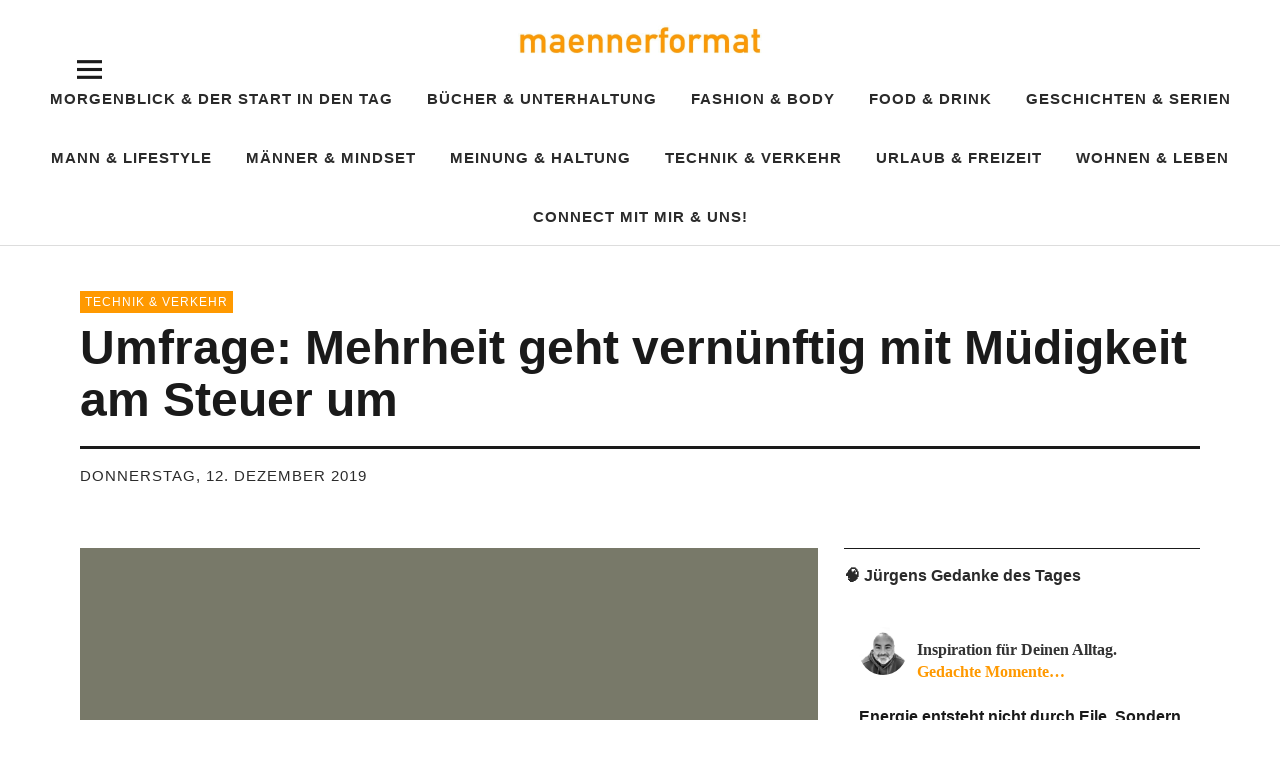

--- FILE ---
content_type: text/html; charset=UTF-8
request_url: https://maennerformat.info/2019/12/umfrage-mehrheit-geht-vernuenftig-mit-muedigkeit-am-steuer-um/
body_size: 22125
content:
<!DOCTYPE html>
<html lang="de" class="no-js">
<head>
<meta charset="UTF-8">
<meta name="viewport" content="width=device-width, initial-scale=1">
<link rel="profile" href="http://gmpg.org/xfn/11">
<link rel="pingback" href="https://maennerformat.info/xmlrpc.php">
<script>(function(html){html.className = html.className.replace(/\bno-js\b/,'js')})(document.documentElement);</script>
<meta name='robots' content='index, follow, max-image-preview:large, max-snippet:-1, max-video-preview:-1' />
	<style>img:is([sizes="auto" i], [sizes^="auto," i]) { contain-intrinsic-size: 3000px 1500px }</style>
	
	<!-- This site is optimized with the Yoast SEO plugin v26.7 - https://yoast.com/wordpress/plugins/seo/ -->
	<title>Umfrage: Mehrheit geht vernünftig mit Müdigkeit am Steuer um - maennerformat - das Männermagazin aus Rosenheim</title>
	<link rel="canonical" href="https://maennerformat.info/2019/12/umfrage-mehrheit-geht-vernuenftig-mit-muedigkeit-am-steuer-um/" />
	<meta property="og:locale" content="de_DE" />
	<meta property="og:type" content="article" />
	<meta property="og:title" content="Umfrage: Mehrheit geht vernünftig mit Müdigkeit am Steuer um - maennerformat - das Männermagazin aus Rosenheim" />
	<meta property="og:description" content="Kaffee trinken, Gymnastik, laute Musik – das sind die Strategien gegen den Sekundenschlaf Minderheit nimmt Medikamente oder trinkt Alkohol Wie viele Unfälle durch&hellip;" />
	<meta property="og:url" content="https://maennerformat.info/2019/12/umfrage-mehrheit-geht-vernuenftig-mit-muedigkeit-am-steuer-um/" />
	<meta property="og:site_name" content="maennerformat" />
	<meta property="article:published_time" content="2019-12-12T08:34:57+00:00" />
	<meta property="og:image" content="https://maennerformat.info/wp-content/uploads/2019/07/technik_verkehr_neutral.jpg" />
	<meta property="og:image:width" content="900" />
	<meta property="og:image:height" content="600" />
	<meta property="og:image:type" content="image/jpeg" />
	<meta name="author" content="mfedmin" />
	<meta name="twitter:card" content="summary_large_image" />
	<meta name="twitter:creator" content="@maennerformat" />
	<meta name="twitter:site" content="@maennerformat" />
	<meta name="twitter:label1" content="Verfasst von" />
	<meta name="twitter:data1" content="mfedmin" />
	<meta name="twitter:label2" content="Geschätzte Lesezeit" />
	<meta name="twitter:data2" content="3 Minuten" />
	<script type="application/ld+json" class="yoast-schema-graph">{"@context":"https://schema.org","@graph":[{"@type":"Article","@id":"https://maennerformat.info/2019/12/umfrage-mehrheit-geht-vernuenftig-mit-muedigkeit-am-steuer-um/#article","isPartOf":{"@id":"https://maennerformat.info/2019/12/umfrage-mehrheit-geht-vernuenftig-mit-muedigkeit-am-steuer-um/"},"author":{"name":"mfedmin","@id":"https://maennerformat.info/#/schema/person/cccbedf07b33b69388aabd80eabccda4"},"headline":"Umfrage: Mehrheit geht vernünftig mit Müdigkeit am Steuer um","datePublished":"2019-12-12T08:34:57+00:00","mainEntityOfPage":{"@id":"https://maennerformat.info/2019/12/umfrage-mehrheit-geht-vernuenftig-mit-muedigkeit-am-steuer-um/"},"wordCount":515,"publisher":{"@id":"https://maennerformat.info/#organization"},"image":{"@id":"https://maennerformat.info/2019/12/umfrage-mehrheit-geht-vernuenftig-mit-muedigkeit-am-steuer-um/#primaryimage"},"thumbnailUrl":"https://maennerformat.info/wp-content/uploads/2019/07/technik_verkehr_neutral.jpg","keywords":["mf"],"articleSection":["Technik &amp; Verkehr"],"inLanguage":"de"},{"@type":"WebPage","@id":"https://maennerformat.info/2019/12/umfrage-mehrheit-geht-vernuenftig-mit-muedigkeit-am-steuer-um/","url":"https://maennerformat.info/2019/12/umfrage-mehrheit-geht-vernuenftig-mit-muedigkeit-am-steuer-um/","name":"Umfrage: Mehrheit geht vernünftig mit Müdigkeit am Steuer um - maennerformat - das Männermagazin aus Rosenheim","isPartOf":{"@id":"https://maennerformat.info/#website"},"primaryImageOfPage":{"@id":"https://maennerformat.info/2019/12/umfrage-mehrheit-geht-vernuenftig-mit-muedigkeit-am-steuer-um/#primaryimage"},"image":{"@id":"https://maennerformat.info/2019/12/umfrage-mehrheit-geht-vernuenftig-mit-muedigkeit-am-steuer-um/#primaryimage"},"thumbnailUrl":"https://maennerformat.info/wp-content/uploads/2019/07/technik_verkehr_neutral.jpg","datePublished":"2019-12-12T08:34:57+00:00","breadcrumb":{"@id":"https://maennerformat.info/2019/12/umfrage-mehrheit-geht-vernuenftig-mit-muedigkeit-am-steuer-um/#breadcrumb"},"inLanguage":"de","potentialAction":[{"@type":"ReadAction","target":["https://maennerformat.info/2019/12/umfrage-mehrheit-geht-vernuenftig-mit-muedigkeit-am-steuer-um/"]}]},{"@type":"ImageObject","inLanguage":"de","@id":"https://maennerformat.info/2019/12/umfrage-mehrheit-geht-vernuenftig-mit-muedigkeit-am-steuer-um/#primaryimage","url":"https://maennerformat.info/wp-content/uploads/2019/07/technik_verkehr_neutral.jpg","contentUrl":"https://maennerformat.info/wp-content/uploads/2019/07/technik_verkehr_neutral.jpg","width":900,"height":600},{"@type":"BreadcrumbList","@id":"https://maennerformat.info/2019/12/umfrage-mehrheit-geht-vernuenftig-mit-muedigkeit-am-steuer-um/#breadcrumb","itemListElement":[{"@type":"ListItem","position":1,"name":"Startseite","item":"https://maennerformat.info/"},{"@type":"ListItem","position":2,"name":"Umfrage: Mehrheit geht vernünftig mit Müdigkeit am Steuer um"}]},{"@type":"WebSite","@id":"https://maennerformat.info/#website","url":"https://maennerformat.info/","name":"maennerformat","description":"Echt. Männlich. Mitten im Leben.","publisher":{"@id":"https://maennerformat.info/#organization"},"potentialAction":[{"@type":"SearchAction","target":{"@type":"EntryPoint","urlTemplate":"https://maennerformat.info/?s={search_term_string}"},"query-input":{"@type":"PropertyValueSpecification","valueRequired":true,"valueName":"search_term_string"}}],"inLanguage":"de"},{"@type":"Organization","@id":"https://maennerformat.info/#organization","name":"maennerformat","url":"https://maennerformat.info/","logo":{"@type":"ImageObject","inLanguage":"de","@id":"https://maennerformat.info/#/schema/logo/image/","url":"https://maennerformat.info/wp-content/uploads/2019/09/maennerformat_logo_site.jpg","contentUrl":"https://maennerformat.info/wp-content/uploads/2019/09/maennerformat_logo_site.jpg","width":520,"height":92,"caption":"maennerformat"},"image":{"@id":"https://maennerformat.info/#/schema/logo/image/"},"sameAs":["https://x.com/maennerformat"]},{"@type":"Person","@id":"https://maennerformat.info/#/schema/person/cccbedf07b33b69388aabd80eabccda4","name":"mfedmin"}]}</script>
	<!-- / Yoast SEO plugin. -->


<link rel="alternate" type="application/rss+xml" title="maennerformat &raquo; Feed" href="https://maennerformat.info/feed/" />
<link rel="alternate" type="application/rss+xml" title="maennerformat &raquo; Kommentar-Feed" href="https://maennerformat.info/comments/feed/" />
<script type="text/javascript">
/* <![CDATA[ */
window._wpemojiSettings = {"baseUrl":"https:\/\/s.w.org\/images\/core\/emoji\/16.0.1\/72x72\/","ext":".png","svgUrl":"https:\/\/s.w.org\/images\/core\/emoji\/16.0.1\/svg\/","svgExt":".svg","source":{"concatemoji":"https:\/\/maennerformat.info\/wp-includes\/js\/wp-emoji-release.min.js?ver=6.8.3"}};
/*! This file is auto-generated */
!function(s,n){var o,i,e;function c(e){try{var t={supportTests:e,timestamp:(new Date).valueOf()};sessionStorage.setItem(o,JSON.stringify(t))}catch(e){}}function p(e,t,n){e.clearRect(0,0,e.canvas.width,e.canvas.height),e.fillText(t,0,0);var t=new Uint32Array(e.getImageData(0,0,e.canvas.width,e.canvas.height).data),a=(e.clearRect(0,0,e.canvas.width,e.canvas.height),e.fillText(n,0,0),new Uint32Array(e.getImageData(0,0,e.canvas.width,e.canvas.height).data));return t.every(function(e,t){return e===a[t]})}function u(e,t){e.clearRect(0,0,e.canvas.width,e.canvas.height),e.fillText(t,0,0);for(var n=e.getImageData(16,16,1,1),a=0;a<n.data.length;a++)if(0!==n.data[a])return!1;return!0}function f(e,t,n,a){switch(t){case"flag":return n(e,"\ud83c\udff3\ufe0f\u200d\u26a7\ufe0f","\ud83c\udff3\ufe0f\u200b\u26a7\ufe0f")?!1:!n(e,"\ud83c\udde8\ud83c\uddf6","\ud83c\udde8\u200b\ud83c\uddf6")&&!n(e,"\ud83c\udff4\udb40\udc67\udb40\udc62\udb40\udc65\udb40\udc6e\udb40\udc67\udb40\udc7f","\ud83c\udff4\u200b\udb40\udc67\u200b\udb40\udc62\u200b\udb40\udc65\u200b\udb40\udc6e\u200b\udb40\udc67\u200b\udb40\udc7f");case"emoji":return!a(e,"\ud83e\udedf")}return!1}function g(e,t,n,a){var r="undefined"!=typeof WorkerGlobalScope&&self instanceof WorkerGlobalScope?new OffscreenCanvas(300,150):s.createElement("canvas"),o=r.getContext("2d",{willReadFrequently:!0}),i=(o.textBaseline="top",o.font="600 32px Arial",{});return e.forEach(function(e){i[e]=t(o,e,n,a)}),i}function t(e){var t=s.createElement("script");t.src=e,t.defer=!0,s.head.appendChild(t)}"undefined"!=typeof Promise&&(o="wpEmojiSettingsSupports",i=["flag","emoji"],n.supports={everything:!0,everythingExceptFlag:!0},e=new Promise(function(e){s.addEventListener("DOMContentLoaded",e,{once:!0})}),new Promise(function(t){var n=function(){try{var e=JSON.parse(sessionStorage.getItem(o));if("object"==typeof e&&"number"==typeof e.timestamp&&(new Date).valueOf()<e.timestamp+604800&&"object"==typeof e.supportTests)return e.supportTests}catch(e){}return null}();if(!n){if("undefined"!=typeof Worker&&"undefined"!=typeof OffscreenCanvas&&"undefined"!=typeof URL&&URL.createObjectURL&&"undefined"!=typeof Blob)try{var e="postMessage("+g.toString()+"("+[JSON.stringify(i),f.toString(),p.toString(),u.toString()].join(",")+"));",a=new Blob([e],{type:"text/javascript"}),r=new Worker(URL.createObjectURL(a),{name:"wpTestEmojiSupports"});return void(r.onmessage=function(e){c(n=e.data),r.terminate(),t(n)})}catch(e){}c(n=g(i,f,p,u))}t(n)}).then(function(e){for(var t in e)n.supports[t]=e[t],n.supports.everything=n.supports.everything&&n.supports[t],"flag"!==t&&(n.supports.everythingExceptFlag=n.supports.everythingExceptFlag&&n.supports[t]);n.supports.everythingExceptFlag=n.supports.everythingExceptFlag&&!n.supports.flag,n.DOMReady=!1,n.readyCallback=function(){n.DOMReady=!0}}).then(function(){return e}).then(function(){var e;n.supports.everything||(n.readyCallback(),(e=n.source||{}).concatemoji?t(e.concatemoji):e.wpemoji&&e.twemoji&&(t(e.twemoji),t(e.wpemoji)))}))}((window,document),window._wpemojiSettings);
/* ]]> */
</script>
<style id='wp-emoji-styles-inline-css' type='text/css'>

	img.wp-smiley, img.emoji {
		display: inline !important;
		border: none !important;
		box-shadow: none !important;
		height: 1em !important;
		width: 1em !important;
		margin: 0 0.07em !important;
		vertical-align: -0.1em !important;
		background: none !important;
		padding: 0 !important;
	}
</style>
<link rel='stylesheet' id='wp-block-library-css' href='https://maennerformat.info/wp-includes/css/dist/block-library/style.min.css?ver=6.8.3' type='text/css' media='all' />
<style id='wp-block-library-theme-inline-css' type='text/css'>
.wp-block-audio :where(figcaption){color:#555;font-size:13px;text-align:center}.is-dark-theme .wp-block-audio :where(figcaption){color:#ffffffa6}.wp-block-audio{margin:0 0 1em}.wp-block-code{border:1px solid #ccc;border-radius:4px;font-family:Menlo,Consolas,monaco,monospace;padding:.8em 1em}.wp-block-embed :where(figcaption){color:#555;font-size:13px;text-align:center}.is-dark-theme .wp-block-embed :where(figcaption){color:#ffffffa6}.wp-block-embed{margin:0 0 1em}.blocks-gallery-caption{color:#555;font-size:13px;text-align:center}.is-dark-theme .blocks-gallery-caption{color:#ffffffa6}:root :where(.wp-block-image figcaption){color:#555;font-size:13px;text-align:center}.is-dark-theme :root :where(.wp-block-image figcaption){color:#ffffffa6}.wp-block-image{margin:0 0 1em}.wp-block-pullquote{border-bottom:4px solid;border-top:4px solid;color:currentColor;margin-bottom:1.75em}.wp-block-pullquote cite,.wp-block-pullquote footer,.wp-block-pullquote__citation{color:currentColor;font-size:.8125em;font-style:normal;text-transform:uppercase}.wp-block-quote{border-left:.25em solid;margin:0 0 1.75em;padding-left:1em}.wp-block-quote cite,.wp-block-quote footer{color:currentColor;font-size:.8125em;font-style:normal;position:relative}.wp-block-quote:where(.has-text-align-right){border-left:none;border-right:.25em solid;padding-left:0;padding-right:1em}.wp-block-quote:where(.has-text-align-center){border:none;padding-left:0}.wp-block-quote.is-large,.wp-block-quote.is-style-large,.wp-block-quote:where(.is-style-plain){border:none}.wp-block-search .wp-block-search__label{font-weight:700}.wp-block-search__button{border:1px solid #ccc;padding:.375em .625em}:where(.wp-block-group.has-background){padding:1.25em 2.375em}.wp-block-separator.has-css-opacity{opacity:.4}.wp-block-separator{border:none;border-bottom:2px solid;margin-left:auto;margin-right:auto}.wp-block-separator.has-alpha-channel-opacity{opacity:1}.wp-block-separator:not(.is-style-wide):not(.is-style-dots){width:100px}.wp-block-separator.has-background:not(.is-style-dots){border-bottom:none;height:1px}.wp-block-separator.has-background:not(.is-style-wide):not(.is-style-dots){height:2px}.wp-block-table{margin:0 0 1em}.wp-block-table td,.wp-block-table th{word-break:normal}.wp-block-table :where(figcaption){color:#555;font-size:13px;text-align:center}.is-dark-theme .wp-block-table :where(figcaption){color:#ffffffa6}.wp-block-video :where(figcaption){color:#555;font-size:13px;text-align:center}.is-dark-theme .wp-block-video :where(figcaption){color:#ffffffa6}.wp-block-video{margin:0 0 1em}:root :where(.wp-block-template-part.has-background){margin-bottom:0;margin-top:0;padding:1.25em 2.375em}
</style>
<style id='classic-theme-styles-inline-css' type='text/css'>
/*! This file is auto-generated */
.wp-block-button__link{color:#fff;background-color:#32373c;border-radius:9999px;box-shadow:none;text-decoration:none;padding:calc(.667em + 2px) calc(1.333em + 2px);font-size:1.125em}.wp-block-file__button{background:#32373c;color:#fff;text-decoration:none}
</style>
<style id='global-styles-inline-css' type='text/css'>
:root{--wp--preset--aspect-ratio--square: 1;--wp--preset--aspect-ratio--4-3: 4/3;--wp--preset--aspect-ratio--3-4: 3/4;--wp--preset--aspect-ratio--3-2: 3/2;--wp--preset--aspect-ratio--2-3: 2/3;--wp--preset--aspect-ratio--16-9: 16/9;--wp--preset--aspect-ratio--9-16: 9/16;--wp--preset--color--black: #000000;--wp--preset--color--cyan-bluish-gray: #abb8c3;--wp--preset--color--white: #ffffff;--wp--preset--color--pale-pink: #f78da7;--wp--preset--color--vivid-red: #cf2e2e;--wp--preset--color--luminous-vivid-orange: #ff6900;--wp--preset--color--luminous-vivid-amber: #fcb900;--wp--preset--color--light-green-cyan: #7bdcb5;--wp--preset--color--vivid-green-cyan: #00d084;--wp--preset--color--pale-cyan-blue: #8ed1fc;--wp--preset--color--vivid-cyan-blue: #0693e3;--wp--preset--color--vivid-purple: #9b51e0;--wp--preset--color--dark: #1a1a1a;--wp--preset--color--light-grey: #f4f4f4;--wp--preset--color--light-blue: #51a8dd;--wp--preset--color--dark-blue: #0c6ca6;--wp--preset--gradient--vivid-cyan-blue-to-vivid-purple: linear-gradient(135deg,rgba(6,147,227,1) 0%,rgb(155,81,224) 100%);--wp--preset--gradient--light-green-cyan-to-vivid-green-cyan: linear-gradient(135deg,rgb(122,220,180) 0%,rgb(0,208,130) 100%);--wp--preset--gradient--luminous-vivid-amber-to-luminous-vivid-orange: linear-gradient(135deg,rgba(252,185,0,1) 0%,rgba(255,105,0,1) 100%);--wp--preset--gradient--luminous-vivid-orange-to-vivid-red: linear-gradient(135deg,rgba(255,105,0,1) 0%,rgb(207,46,46) 100%);--wp--preset--gradient--very-light-gray-to-cyan-bluish-gray: linear-gradient(135deg,rgb(238,238,238) 0%,rgb(169,184,195) 100%);--wp--preset--gradient--cool-to-warm-spectrum: linear-gradient(135deg,rgb(74,234,220) 0%,rgb(151,120,209) 20%,rgb(207,42,186) 40%,rgb(238,44,130) 60%,rgb(251,105,98) 80%,rgb(254,248,76) 100%);--wp--preset--gradient--blush-light-purple: linear-gradient(135deg,rgb(255,206,236) 0%,rgb(152,150,240) 100%);--wp--preset--gradient--blush-bordeaux: linear-gradient(135deg,rgb(254,205,165) 0%,rgb(254,45,45) 50%,rgb(107,0,62) 100%);--wp--preset--gradient--luminous-dusk: linear-gradient(135deg,rgb(255,203,112) 0%,rgb(199,81,192) 50%,rgb(65,88,208) 100%);--wp--preset--gradient--pale-ocean: linear-gradient(135deg,rgb(255,245,203) 0%,rgb(182,227,212) 50%,rgb(51,167,181) 100%);--wp--preset--gradient--electric-grass: linear-gradient(135deg,rgb(202,248,128) 0%,rgb(113,206,126) 100%);--wp--preset--gradient--midnight: linear-gradient(135deg,rgb(2,3,129) 0%,rgb(40,116,252) 100%);--wp--preset--font-size--small: 16px;--wp--preset--font-size--medium: 20px;--wp--preset--font-size--large: 22px;--wp--preset--font-size--x-large: 42px;--wp--preset--font-size--regular: 19px;--wp--preset--font-size--larger: 26px;--wp--preset--spacing--20: 0.44rem;--wp--preset--spacing--30: 0.67rem;--wp--preset--spacing--40: 1rem;--wp--preset--spacing--50: 1.5rem;--wp--preset--spacing--60: 2.25rem;--wp--preset--spacing--70: 3.38rem;--wp--preset--spacing--80: 5.06rem;--wp--preset--shadow--natural: 6px 6px 9px rgba(0, 0, 0, 0.2);--wp--preset--shadow--deep: 12px 12px 50px rgba(0, 0, 0, 0.4);--wp--preset--shadow--sharp: 6px 6px 0px rgba(0, 0, 0, 0.2);--wp--preset--shadow--outlined: 6px 6px 0px -3px rgba(255, 255, 255, 1), 6px 6px rgba(0, 0, 0, 1);--wp--preset--shadow--crisp: 6px 6px 0px rgba(0, 0, 0, 1);}:where(.is-layout-flex){gap: 0.5em;}:where(.is-layout-grid){gap: 0.5em;}body .is-layout-flex{display: flex;}.is-layout-flex{flex-wrap: wrap;align-items: center;}.is-layout-flex > :is(*, div){margin: 0;}body .is-layout-grid{display: grid;}.is-layout-grid > :is(*, div){margin: 0;}:where(.wp-block-columns.is-layout-flex){gap: 2em;}:where(.wp-block-columns.is-layout-grid){gap: 2em;}:where(.wp-block-post-template.is-layout-flex){gap: 1.25em;}:where(.wp-block-post-template.is-layout-grid){gap: 1.25em;}.has-black-color{color: var(--wp--preset--color--black) !important;}.has-cyan-bluish-gray-color{color: var(--wp--preset--color--cyan-bluish-gray) !important;}.has-white-color{color: var(--wp--preset--color--white) !important;}.has-pale-pink-color{color: var(--wp--preset--color--pale-pink) !important;}.has-vivid-red-color{color: var(--wp--preset--color--vivid-red) !important;}.has-luminous-vivid-orange-color{color: var(--wp--preset--color--luminous-vivid-orange) !important;}.has-luminous-vivid-amber-color{color: var(--wp--preset--color--luminous-vivid-amber) !important;}.has-light-green-cyan-color{color: var(--wp--preset--color--light-green-cyan) !important;}.has-vivid-green-cyan-color{color: var(--wp--preset--color--vivid-green-cyan) !important;}.has-pale-cyan-blue-color{color: var(--wp--preset--color--pale-cyan-blue) !important;}.has-vivid-cyan-blue-color{color: var(--wp--preset--color--vivid-cyan-blue) !important;}.has-vivid-purple-color{color: var(--wp--preset--color--vivid-purple) !important;}.has-black-background-color{background-color: var(--wp--preset--color--black) !important;}.has-cyan-bluish-gray-background-color{background-color: var(--wp--preset--color--cyan-bluish-gray) !important;}.has-white-background-color{background-color: var(--wp--preset--color--white) !important;}.has-pale-pink-background-color{background-color: var(--wp--preset--color--pale-pink) !important;}.has-vivid-red-background-color{background-color: var(--wp--preset--color--vivid-red) !important;}.has-luminous-vivid-orange-background-color{background-color: var(--wp--preset--color--luminous-vivid-orange) !important;}.has-luminous-vivid-amber-background-color{background-color: var(--wp--preset--color--luminous-vivid-amber) !important;}.has-light-green-cyan-background-color{background-color: var(--wp--preset--color--light-green-cyan) !important;}.has-vivid-green-cyan-background-color{background-color: var(--wp--preset--color--vivid-green-cyan) !important;}.has-pale-cyan-blue-background-color{background-color: var(--wp--preset--color--pale-cyan-blue) !important;}.has-vivid-cyan-blue-background-color{background-color: var(--wp--preset--color--vivid-cyan-blue) !important;}.has-vivid-purple-background-color{background-color: var(--wp--preset--color--vivid-purple) !important;}.has-black-border-color{border-color: var(--wp--preset--color--black) !important;}.has-cyan-bluish-gray-border-color{border-color: var(--wp--preset--color--cyan-bluish-gray) !important;}.has-white-border-color{border-color: var(--wp--preset--color--white) !important;}.has-pale-pink-border-color{border-color: var(--wp--preset--color--pale-pink) !important;}.has-vivid-red-border-color{border-color: var(--wp--preset--color--vivid-red) !important;}.has-luminous-vivid-orange-border-color{border-color: var(--wp--preset--color--luminous-vivid-orange) !important;}.has-luminous-vivid-amber-border-color{border-color: var(--wp--preset--color--luminous-vivid-amber) !important;}.has-light-green-cyan-border-color{border-color: var(--wp--preset--color--light-green-cyan) !important;}.has-vivid-green-cyan-border-color{border-color: var(--wp--preset--color--vivid-green-cyan) !important;}.has-pale-cyan-blue-border-color{border-color: var(--wp--preset--color--pale-cyan-blue) !important;}.has-vivid-cyan-blue-border-color{border-color: var(--wp--preset--color--vivid-cyan-blue) !important;}.has-vivid-purple-border-color{border-color: var(--wp--preset--color--vivid-purple) !important;}.has-vivid-cyan-blue-to-vivid-purple-gradient-background{background: var(--wp--preset--gradient--vivid-cyan-blue-to-vivid-purple) !important;}.has-light-green-cyan-to-vivid-green-cyan-gradient-background{background: var(--wp--preset--gradient--light-green-cyan-to-vivid-green-cyan) !important;}.has-luminous-vivid-amber-to-luminous-vivid-orange-gradient-background{background: var(--wp--preset--gradient--luminous-vivid-amber-to-luminous-vivid-orange) !important;}.has-luminous-vivid-orange-to-vivid-red-gradient-background{background: var(--wp--preset--gradient--luminous-vivid-orange-to-vivid-red) !important;}.has-very-light-gray-to-cyan-bluish-gray-gradient-background{background: var(--wp--preset--gradient--very-light-gray-to-cyan-bluish-gray) !important;}.has-cool-to-warm-spectrum-gradient-background{background: var(--wp--preset--gradient--cool-to-warm-spectrum) !important;}.has-blush-light-purple-gradient-background{background: var(--wp--preset--gradient--blush-light-purple) !important;}.has-blush-bordeaux-gradient-background{background: var(--wp--preset--gradient--blush-bordeaux) !important;}.has-luminous-dusk-gradient-background{background: var(--wp--preset--gradient--luminous-dusk) !important;}.has-pale-ocean-gradient-background{background: var(--wp--preset--gradient--pale-ocean) !important;}.has-electric-grass-gradient-background{background: var(--wp--preset--gradient--electric-grass) !important;}.has-midnight-gradient-background{background: var(--wp--preset--gradient--midnight) !important;}.has-small-font-size{font-size: var(--wp--preset--font-size--small) !important;}.has-medium-font-size{font-size: var(--wp--preset--font-size--medium) !important;}.has-large-font-size{font-size: var(--wp--preset--font-size--large) !important;}.has-x-large-font-size{font-size: var(--wp--preset--font-size--x-large) !important;}
:where(.wp-block-post-template.is-layout-flex){gap: 1.25em;}:where(.wp-block-post-template.is-layout-grid){gap: 1.25em;}
:where(.wp-block-columns.is-layout-flex){gap: 2em;}:where(.wp-block-columns.is-layout-grid){gap: 2em;}
:root :where(.wp-block-pullquote){font-size: 1.5em;line-height: 1.6;}
</style>
<link rel='stylesheet' id='contact-form-7-css' href='https://maennerformat.info/wp-content/plugins/contact-form-7/includes/css/styles.css?ver=6.1.4' type='text/css' media='all' />
<style id='contact-form-7-inline-css' type='text/css'>
.wpcf7 .wpcf7-recaptcha iframe {margin-bottom: 0;}.wpcf7 .wpcf7-recaptcha[data-align="center"] > div {margin: 0 auto;}.wpcf7 .wpcf7-recaptcha[data-align="right"] > div {margin: 0 0 0 auto;}
</style>
<link rel='stylesheet' id='cmplz-general-css' href='https://maennerformat.info/wp-content/plugins/complianz-gdpr/assets/css/cookieblocker.min.css?ver=1768383004' type='text/css' media='all' />
<link rel='stylesheet' id='chld_thm_cfg_parent-css' href='https://maennerformat.info/wp-content/themes/uku/style.css?ver=6.8.3' type='text/css' media='all' />
<link rel='stylesheet' id='uku-style-css' href='https://maennerformat.info/wp-content/themes/maennerformat19/style.css?ver=19.0.1557072184' type='text/css' media='all' />
<link rel='stylesheet' id='genericons-css' href='https://maennerformat.info/wp-content/themes/uku/assets/fonts/genericons.css?ver=3.4.1' type='text/css' media='all' />
<link rel='stylesheet' id='chld_thm_cfg_separate-css' href='https://maennerformat.info/wp-content/themes/maennerformat19/ctc-style.css?ver=19.0.1557072184' type='text/css' media='all' />
<link rel='stylesheet' id='jquery-lazyloadxt-spinner-css-css' href='//maennerformat.info/wp-content/plugins/a3-lazy-load/assets/css/jquery.lazyloadxt.spinner.css?ver=6.8.3' type='text/css' media='all' />
<link rel='stylesheet' id='wpgdprc-front-css-css' href='https://maennerformat.info/wp-content/plugins/wp-gdpr-compliance/Assets/css/front.css?ver=1706539553' type='text/css' media='all' />
<style id='wpgdprc-front-css-inline-css' type='text/css'>
:root{--wp-gdpr--bar--background-color: #000000;--wp-gdpr--bar--color: #ffffff;--wp-gdpr--button--background-color: #000000;--wp-gdpr--button--background-color--darken: #000000;--wp-gdpr--button--color: #ffffff;}
</style>
<link rel='stylesheet' id='yarppRelatedCss-css' href='https://maennerformat.info/wp-content/plugins/yet-another-related-posts-plugin/style/related.css?ver=5.30.11' type='text/css' media='all' />
<script type="text/javascript" src="https://maennerformat.info/wp-includes/js/jquery/jquery.min.js?ver=3.7.1" id="jquery-core-js"></script>
<script type="text/javascript" src="https://maennerformat.info/wp-includes/js/jquery/jquery-migrate.min.js?ver=3.4.1" id="jquery-migrate-js"></script>
<script type="text/javascript" src="https://maennerformat.info/wp-content/themes/uku/assets/js/jquery.viewportchecker.min.js?ver=1.8.7" id="viewportchecker-js"></script>
<script type="text/javascript" src="https://maennerformat.info/wp-content/themes/uku/assets/js/sticky-kit.min.js?ver=6.8.3" id="sticky-kit-js"></script>
<script type="text/javascript" src="https://maennerformat.info/wp-content/themes/uku/assets/js/jquery.fitvids.js?ver=1.1" id="fitvids-js"></script>
<script type="text/javascript" id="wpgdprc-front-js-js-extra">
/* <![CDATA[ */
var wpgdprcFront = {"ajaxUrl":"https:\/\/maennerformat.info\/wp-admin\/admin-ajax.php","ajaxNonce":"f84914da78","ajaxArg":"security","pluginPrefix":"wpgdprc","blogId":"1","isMultiSite":"","locale":"de_DE","showSignUpModal":"","showFormModal":"","cookieName":"wpgdprc-consent","consentVersion":"","path":"\/","prefix":"wpgdprc"};
/* ]]> */
</script>
<script type="text/javascript" src="https://maennerformat.info/wp-content/plugins/wp-gdpr-compliance/Assets/js/front.min.js?ver=1706539553" id="wpgdprc-front-js-js"></script>
<link rel="https://api.w.org/" href="https://maennerformat.info/wp-json/" /><link rel="alternate" title="JSON" type="application/json" href="https://maennerformat.info/wp-json/wp/v2/posts/2110" /><link rel="EditURI" type="application/rsd+xml" title="RSD" href="https://maennerformat.info/xmlrpc.php?rsd" />
<meta name="generator" content="WordPress 6.8.3" />
<link rel='shortlink' href='https://maennerformat.info/?p=2110' />
<link rel="alternate" title="oEmbed (JSON)" type="application/json+oembed" href="https://maennerformat.info/wp-json/oembed/1.0/embed?url=https%3A%2F%2Fmaennerformat.info%2F2019%2F12%2Fumfrage-mehrheit-geht-vernuenftig-mit-muedigkeit-am-steuer-um%2F" />
<link rel="alternate" title="oEmbed (XML)" type="text/xml+oembed" href="https://maennerformat.info/wp-json/oembed/1.0/embed?url=https%3A%2F%2Fmaennerformat.info%2F2019%2F12%2Fumfrage-mehrheit-geht-vernuenftig-mit-muedigkeit-am-steuer-um%2F&#038;format=xml" />

        <script type="text/javascript">
            var jQueryMigrateHelperHasSentDowngrade = false;

			window.onerror = function( msg, url, line, col, error ) {
				// Break out early, do not processing if a downgrade reqeust was already sent.
				if ( jQueryMigrateHelperHasSentDowngrade ) {
					return true;
                }

				var xhr = new XMLHttpRequest();
				var nonce = 'f670f331f6';
				var jQueryFunctions = [
					'andSelf',
					'browser',
					'live',
					'boxModel',
					'support.boxModel',
					'size',
					'swap',
					'clean',
					'sub',
                ];
				var match_pattern = /\)\.(.+?) is not a function/;
                var erroredFunction = msg.match( match_pattern );

                // If there was no matching functions, do not try to downgrade.
                if ( null === erroredFunction || typeof erroredFunction !== 'object' || typeof erroredFunction[1] === "undefined" || -1 === jQueryFunctions.indexOf( erroredFunction[1] ) ) {
                    return true;
                }

                // Set that we've now attempted a downgrade request.
                jQueryMigrateHelperHasSentDowngrade = true;

				xhr.open( 'POST', 'https://maennerformat.info/wp-admin/admin-ajax.php' );
				xhr.setRequestHeader( 'Content-Type', 'application/x-www-form-urlencoded' );
				xhr.onload = function () {
					var response,
                        reload = false;

					if ( 200 === xhr.status ) {
                        try {
                        	response = JSON.parse( xhr.response );

                        	reload = response.data.reload;
                        } catch ( e ) {
                        	reload = false;
                        }
                    }

					// Automatically reload the page if a deprecation caused an automatic downgrade, ensure visitors get the best possible experience.
					if ( reload ) {
						location.reload();
                    }
				};

				xhr.send( encodeURI( 'action=jquery-migrate-downgrade-version&_wpnonce=' + nonce ) );

				// Suppress error alerts in older browsers
				return true;
			}
        </script>

			<style type="text/css">
							.entry-content a,
			.comment-text a,
			#desktop-navigation ul li a:hover,
			.featured-slider button.slick-arrow:hover::after,
			.front-section a.all-posts-link:hover,
			#overlay-close:hover,
			.widget-area .widget ul li a:hover,
			#sidebar-offcanvas .widget a:hover,
			.textwidget a:hover,
			#overlay-nav a:hover,
			.author-links a:hover,
			.single-post .post-navigation a:hover,
			.single-attachment .post-navigation a:hover,
			.author-bio a,
			.single-post .hentry .entry-meta a:hover,
			.entry-header a:hover,
			.entry-header h2.entry-title a:hover,
			.blog .entry-meta a:hover,
			.uku-neo .entry-content p a:hover,
			.uku-neo .author-bio a:hover,
			.uku-neo .comment-text a:hover,
			.uku-neo .entry-header h2.entry-title a:hover,
			.uku-serif .entry-header h2.entry-title a:hover,
			.uku-serif .entry-content p a,
			.uku-serif .entry-content li a,
			.uku-serif .author-bio a,
			.uku-serif .comment-text a {
				color: #ff9900;
			}
			.uku-serif .entry-content p a,
			.uku-serif .entry-content li a,
			.uku-serif .author-bio a,
			.uku-serif .comment-text a {
				box-shadow: inset 0 -1px 0 #ff9900;
			}
			.single-post .post-navigation a:hover,
			.single-attachment .post-navigation a:hover,
			#desktop-navigation ul li.menu-item-has-children a:hover::after,
			.desktop-search input.search-field:active,
			.desktop-search input.search-field:focus {
				border-color: #ff9900;
			}
			.featured-slider .entry-cats a,
			.section-one-column-one .entry-cats a,
			.section-three-column-one .entry-cats a,
			#front-section-four .entry-cats a,
			.single-post .entry-cats a,
			.blog.uku-standard.blog-defaultplus #primary .hentry.has-post-thumbnail:nth-child(4n) .entry-cats a,
			#desktop-navigation .sub-menu li a:hover,
			#desktop-navigation .children li a:hover,
			.widget_mc4wp_form_widget input[type="submit"],
			.uku-neo .featured-slider .entry-cats a:hover,
			.uku-neo .section-one-column-one .entry-cats a:hover,
			.uku-neo .section-three-column-one .entry-cats a:hover,
			.uku-neo #front-section-four .entry-cats a:hover,
			.uku-neo .single-post .entry-cats a:hover,
			.uku-neo .format-video .entry-thumbnail span.video-icon:before,
			.uku-neo .format-video .entry-thumbnail span.video-icon:after,
			.uku-neo .entry-content p a:hover::after,
			.uku-neo .author-bio a:hover::after,
			.uku-neo .comment-text a:hover::after {
				background: #ff9900;
			}
			.blog.blog-classic #primary .hentry.has-post-thumbnail:nth-child(4n) .entry-cats a {
				background: none !important;
			}
			@media screen and (min-width: 66.25em) {
				.uku-neo #overlay-open:hover,
				.uku-neo .search-open:hover,
				.uku-neo #overlay-open-sticky:hover,
				.uku-neo.fixedheader-dark.header-stick #overlay-open-sticky:hover,
				.uku-neo.fixedheader-dark.header-stick #search-open-sticky:hover {
					background: #ff9900;
				}
			}
							.entry-content a:hover,
			.comment-text a:hover,
			.author-bio a:hover {
				color: #ff9900 !important;
			}
			.blog.blog-defaultplus #primary .hentry.has-post-thumbnail:nth-child(4n) .entry-cats a:hover,
			.featured-slider .entry-cats a:hover,
			.section-one-column-one .entry-cats a:hover,
			.section-three-column-one .entry-cats a:hover,
			#front-section-four .entry-cats a:hover,
			.single-post .entry-cats a:hover,
			#colophon .footer-feature-btn:hover,
			.comments-show #comments-toggle,
			.widget_mc4wp_form_widget input[type="submit"]:hover,
			#comments-toggle:hover,
			input[type="submit"]:hover,
			input#submit:hover,
			#primary #infinite-handle span:hover,
			#front-section-three a.all-posts-link:hover,
			.desktop-search input[type="submit"]:hover,
			.widget_search input[type="submit"]:hover,
			.post-password-form input[type="submit"]:hover,
			#offcanvas-widgets-open:hover,
			.offcanvas-widgets-show #offcanvas-widgets-open,
			.uku-standard.blog-classic .entry-content p a.more-link:hover {
				background: #ff9900;
			}
			#colophon .footer-feature-textwrap .footer-feature-btn:hover,
			.comments-show #comments-toggle,
			#comments-toggle:hover,
			input[type="submit"]:hover,
			input#submit:hover,
			.blog #primary #infinite-handle span:hover,
			#front-section-three a.all-posts-link:hover,
			.desktop-search input[type="submit"]:hover,
			.widget_search input[type="submit"]:hover,
			.post-password-form input[type="submit"]:hover,
			#offcanvas-widgets-open:hover,
			.offcanvas-widgets-show #offcanvas-widgets-open,
			.uku-standard.blog-classic .entry-content p a.more-link:hover {
				border-color: #ff9900 !important;
			}
							#colophon,
			.uku-serif .big-instagram-wrap {background: ;}
						#colophon,
		#colophon .footer-menu ul a,
		#colophon .footer-menu ul a:hover,
		#colophon #site-info, #colophon #site-info a,
		#colophon #site-info, #colophon #site-info a:hover,
		#footer-social span,
		#colophon .social-nav ul li a,
		.uku-serif .big-instagram-wrap .null-instagram-feed .clear a,
		.uku-serif .big-instagram-wrap .widget h2.widget-title {
			color: ;
		}
		.footer-menus-wrap {
			border-bottom: 1px solid ;
		}
							.mobile-search, .inner-offcanvas-wrap {background: ;}
							#mobile-social ul li a,
			#overlay-nav ul li a,
			#offcanvas-widgets-open,
			.dropdown-toggle,
			#sidebar-offcanvas .widget h2.widget-title,
			#sidebar-offcanvas .widget,
			#sidebar-offcanvas .widget a {
				color: ;
			}
			#sidebar-offcanvas .widget h2.widget-title {border-color: ;}
			#offcanvas-widgets-open {border-color: ;}
			@media screen and (min-width: 66.25em) {
			#overlay-nav ul li,
			#overlay-nav ul ul.sub-menu,
			#overlay-nav ul ul.children {border-color: ;}
			#overlay-close {color: ;}
			#overlay-nav {
				border-color: ;
			}
			}
							#front-section-three {background: ;}
							.widget_mc4wp_form_widget, .jetpack_subscription_widget {background: ;}
							.uku-serif .front-about-img:after {background: ;}
							#shopfront-cats {background: ;}
							#front-section-twocolumn .entry-summary {display: block;}
							#front-section-threecolumn .entry-summary {display: block;}
							#front-section-fourcolumn .entry-summary {display: block;}
							#front-section-sixcolumn .entry-summary {display: block;}
									.blog .entry-comments {display: none !important;}
									.entry-author, .entry-date:before {display: none !important;}
							.blog.blog-defaultplus #primary .hentry.has-post-thumbnail:nth-child(4n) .entry-thumbnail a:after,
			.featured-slider .entry-thumbnail a:after,
			.uku-serif .featured-slider .entry-thumbnail:after,
			.header-image:after,
			#front-section-four .entry-thumbnail a:after,
			.uku-serif #front-section-four .entry-thumbnail a .thumb-wrap:after,
			.single-post .big-thumb .entry-thumbnail a:after,
			.blog.blog-defaultplus #primary .hentry.has-post-thumbnail:nth-child(4n) .thumb-wrap:after,
			.section-two-column-one .thumb-wrap:after,
			.header-fullscreen #headerimg-wrap:after {background-color: ;}
									.header-fullscreen #headerimg-wrap:after {	background-color: transparent;}
							#front-section-four .meta-main-wrap,
			.featured-slider .meta-main-wrap,
			.blog.blog-defaultplus #primary .hentry.has-post-thumbnail:nth-child(4n) .meta-main-wrap,
			.uku-serif .section-two-column-one .entry-text-wrap,
			.big-thumb .title-wrap {
				background: -moz-linear-gradient(top, rgba(0,0,0,0) 0%, rgba(0,0,0,) 100%);
				background: -webkit-linear-gradient(top, rgba(0,0,0,0) 0%,rgba(0,0,0,) 100%);
				background: linear-gradient(to bottom, rgba(0,0,0,0) 0%,rgba(0,0,0,) 100%);
			}
			
				</style>
			<style type="text/css" id="uku-header-css">
		h1.site-title,
	p.site-title,
	p.site-description {
		position: absolute;
		clip: rect(1px, 1px, 1px, 1px);
	}
		</style>
	<link rel="icon" href="https://maennerformat.info/wp-content/uploads/2019/07/maennerformat.ico" sizes="32x32" />
<link rel="icon" href="https://maennerformat.info/wp-content/uploads/2019/07/maennerformat.ico" sizes="192x192" />
<link rel="apple-touch-icon" href="https://maennerformat.info/wp-content/uploads/2019/07/maennerformat.ico" />
<meta name="msapplication-TileImage" content="https://maennerformat.info/wp-content/uploads/2019/07/maennerformat.ico" />
		<style type="text/css" id="wp-custom-css">
			body, h1, h2, h3, h4, h5, h6, p, a, li, blockquote {
    font-family: Verdana, sans-serif !important;
}

		</style>
		</head>

<body class="wp-singular post-template-default single single-post postid-2110 single-format-standard wp-custom-logo wp-theme-uku wp-child-theme-maennerformat19 uku-standard blog-default has-thumb slider-boxed offcanvas-widgets-off">

	<div class="container-all">

	<header id="masthead" class="site-header cf" role="banner">

		<div class="site-header-content">

			
			<div id="site-branding">
									<p class="site-title"><a href="https://maennerformat.info/" rel="home">maennerformat</a></p>
				
									<div class="custom-logo-wrap">
						<a href="https://maennerformat.info/" class="custom-logo-link" rel="home"><img width="520" height="92" src="https://maennerformat.info/wp-content/uploads/2019/09/maennerformat_logo_site.jpg" class="custom-logo" alt="maennerformat" decoding="async" srcset="https://maennerformat.info/wp-content/uploads/2019/09/maennerformat_logo_site.jpg 520w, https://maennerformat.info/wp-content/uploads/2019/09/maennerformat_logo_site-300x53.jpg 300w" sizes="(max-width: 520px) 100vw, 520px" /></a>					 </div><!-- end .custom-logo-wrap -->
				 
				<p class="site-description">Echt. Männlich. Mitten im Leben.</p>
				<button id="overlay-open" class="overlay-open overlay-btn"><span>Menü</span></button>

				
							</div><!-- end #site-branding -->

							<nav id="desktop-navigation" class="desktop-navigation cf" role="navigation">
					<ul id="menu-mf_hauptmenue" class="menu"><li id="menu-item-39" class="menu-item menu-item-type-taxonomy menu-item-object-category menu-item-39"><a href="https://maennerformat.info/category/morgenblick/">Morgenblick &#038; der Start in den Tag</a></li>
<li id="menu-item-4650" class="menu-item menu-item-type-taxonomy menu-item-object-category menu-item-4650"><a href="https://maennerformat.info/category/buecher-und-mehr/">Bücher &amp; Unterhaltung</a></li>
<li id="menu-item-162" class="menu-item menu-item-type-taxonomy menu-item-object-category menu-item-162"><a href="https://maennerformat.info/category/fashion-body/">Fashion &amp; Body</a></li>
<li id="menu-item-183" class="menu-item menu-item-type-taxonomy menu-item-object-category menu-item-183"><a href="https://maennerformat.info/category/food-drink/">Food &amp; Drink</a></li>
<li id="menu-item-19519" class="menu-item menu-item-type-taxonomy menu-item-object-category menu-item-19519"><a href="https://maennerformat.info/category/geschichten-serien/">Geschichten &amp; Serien</a></li>
<li id="menu-item-70" class="menu-item menu-item-type-taxonomy menu-item-object-category menu-item-70"><a href="https://maennerformat.info/category/mann-lifestyle/">Mann &amp; Lifestyle</a></li>
<li id="menu-item-19518" class="menu-item menu-item-type-taxonomy menu-item-object-category menu-item-19518"><a href="https://maennerformat.info/category/maenner-und-mindset/">Männer &amp; Mindset</a></li>
<li id="menu-item-19696" class="menu-item menu-item-type-taxonomy menu-item-object-category menu-item-19696"><a href="https://maennerformat.info/category/meinung-haltung/">Meinung &amp; Haltung</a></li>
<li id="menu-item-71" class="menu-item menu-item-type-taxonomy menu-item-object-category current-post-ancestor current-menu-parent current-post-parent menu-item-71"><a href="https://maennerformat.info/category/technik-verkehr/">Technik &amp; Verkehr</a></li>
<li id="menu-item-78" class="menu-item menu-item-type-taxonomy menu-item-object-category menu-item-78"><a href="https://maennerformat.info/category/urlaub-freizeit/">Urlaub &amp; Freizeit</a></li>
<li id="menu-item-105" class="menu-item menu-item-type-taxonomy menu-item-object-category menu-item-105"><a href="https://maennerformat.info/category/wohnen-leben/">Wohnen &amp; Leben</a></li>
<li id="menu-item-17240" class="menu-item menu-item-type-custom menu-item-object-custom menu-item-17240"><a href="https://maennerformat.info/2025/03/connect-mit-uns-und-bleib-ganz-nah-dran-%f0%9f%92%ac%e2%9c%a8/">Connect mit mir &#038; uns!</a></li>
</ul>				</nav><!-- .main-navigation -->
			
			
		</div><!-- .site-header-content -->

		<div class="sticky-header hidden">
			<button id="overlay-open-sticky" class="overlay-open overlay-btn"><span>Menü</span></button>
			
						 <div class="custom-logo-wrap">
				 <a href="https://maennerformat.info/" class="custom-logo-link" rel="home"><img width="520" height="92" src="https://maennerformat.info/wp-content/uploads/2019/09/maennerformat_logo_site.jpg" class="custom-logo" alt="maennerformat" decoding="async" srcset="https://maennerformat.info/wp-content/uploads/2019/09/maennerformat_logo_site.jpg 520w, https://maennerformat.info/wp-content/uploads/2019/09/maennerformat_logo_site-300x53.jpg 300w" sizes="(max-width: 520px) 100vw, 520px" /></a>			 </div><!-- end .custom-logo-wrap -->
			
			
			

		</div><!-- end .sticky-header -->

			<div class="inner-offcanvas-wrap">
				<div class="close-btn-wrap">
					<button id="overlay-close" class="overlay-btn"><span>Schliessen</span></button>
				</div><!-- end .close-btn-wrap -->

				<div class="overlay-desktop-content cf">

					
					<nav id="overlay-nav" class="main-nav cf" role="navigation">
					<ul id="menu-mf_hauptmenue-1" class="menu"><li class="menu-item menu-item-type-taxonomy menu-item-object-category menu-item-39"><a href="https://maennerformat.info/category/morgenblick/">Morgenblick &#038; der Start in den Tag</a></li>
<li class="menu-item menu-item-type-taxonomy menu-item-object-category menu-item-4650"><a href="https://maennerformat.info/category/buecher-und-mehr/">Bücher &amp; Unterhaltung</a></li>
<li class="menu-item menu-item-type-taxonomy menu-item-object-category menu-item-162"><a href="https://maennerformat.info/category/fashion-body/">Fashion &amp; Body</a></li>
<li class="menu-item menu-item-type-taxonomy menu-item-object-category menu-item-183"><a href="https://maennerformat.info/category/food-drink/">Food &amp; Drink</a></li>
<li class="menu-item menu-item-type-taxonomy menu-item-object-category menu-item-19519"><a href="https://maennerformat.info/category/geschichten-serien/">Geschichten &amp; Serien</a></li>
<li class="menu-item menu-item-type-taxonomy menu-item-object-category menu-item-70"><a href="https://maennerformat.info/category/mann-lifestyle/">Mann &amp; Lifestyle</a></li>
<li class="menu-item menu-item-type-taxonomy menu-item-object-category menu-item-19518"><a href="https://maennerformat.info/category/maenner-und-mindset/">Männer &amp; Mindset</a></li>
<li class="menu-item menu-item-type-taxonomy menu-item-object-category menu-item-19696"><a href="https://maennerformat.info/category/meinung-haltung/">Meinung &amp; Haltung</a></li>
<li class="menu-item menu-item-type-taxonomy menu-item-object-category current-post-ancestor current-menu-parent current-post-parent menu-item-71"><a href="https://maennerformat.info/category/technik-verkehr/">Technik &amp; Verkehr</a></li>
<li class="menu-item menu-item-type-taxonomy menu-item-object-category menu-item-78"><a href="https://maennerformat.info/category/urlaub-freizeit/">Urlaub &amp; Freizeit</a></li>
<li class="menu-item menu-item-type-taxonomy menu-item-object-category menu-item-105"><a href="https://maennerformat.info/category/wohnen-leben/">Wohnen &amp; Leben</a></li>
<li class="menu-item menu-item-type-custom menu-item-object-custom menu-item-17240"><a href="https://maennerformat.info/2025/03/connect-mit-uns-und-bleib-ganz-nah-dran-%f0%9f%92%ac%e2%9c%a8/">Connect mit mir &#038; uns!</a></li>
</ul>					</nav><!-- .main-navigation -->

					
					
					
				</div><!-- end .overlay-desktop-content -->

			</div><!-- end .inner-offcanvas-wrap -->

	</header><!-- end #masthead -->

	<div id="overlay-wrap" class="overlay-wrap cf"></div><!-- end #overlay-wrap -->

	
<div id="singlepost-wrap" class="singlepost-wrap cf">

	
			

<article id="post-2110" class="post-2110 post type-post status-publish format-standard has-post-thumbnail hentry category-technik-verkehr tag-mf">

		<header class="entry-header cf">
			
			<div class="title-wrap">
								<div class="entry-cats">
					<a href="https://maennerformat.info/category/technik-verkehr/" rel="category tag">Technik &amp; Verkehr</a>				</div><!-- end .entry-cats -->
								<h1 class="entry-title">Umfrage: Mehrheit geht vernünftig mit Müdigkeit am Steuer um</h1>
							</div><!-- end .title-wrap -->

			<div class="entry-meta cf">
				<div class="meta-columnone">
					<div class="author-pic">
											</div><!-- end .author-pic -->
					<div class="entry-author">
					<span class="entry-author"> <span class="author vcard"><a class="url fn n" href="https://maennerformat.info/author/mfedmin/">von mfedmin</a></span></span>					</div><!-- end .entry-author -->
					<div class="entry-date">
						<a href="https://maennerformat.info/2019/12/umfrage-mehrheit-geht-vernuenftig-mit-muedigkeit-am-steuer-um/">Donnerstag, 12. Dezember 2019</a>
					</div><!-- end .entry-date -->
				</div><!-- end .meta-columnone -->

				<div class="meta-columntwo">
									</div><!-- end .meta-columntwo -->

				<div class="meta-columnthree">
									</div><!-- end .meta-columnthree -->
			</div><!-- end .entry-meta -->
		</header><!-- end .entry-header -->

		<div class="contentwrap">
							<div class="entry-thumbnail">
					<img width="900" height="600" src="//maennerformat.info/wp-content/plugins/a3-lazy-load/assets/images/lazy_placeholder.gif" data-lazy-type="image" data-src="https://maennerformat.info/wp-content/uploads/2019/07/technik_verkehr_neutral.jpg" class="lazy lazy-hidden attachment-post-thumbnail size-post-thumbnail wp-post-image" alt="" decoding="async" loading="lazy" srcset="" data-srcset="https://maennerformat.info/wp-content/uploads/2019/07/technik_verkehr_neutral.jpg 900w, https://maennerformat.info/wp-content/uploads/2019/07/technik_verkehr_neutral-300x200.jpg 300w, https://maennerformat.info/wp-content/uploads/2019/07/technik_verkehr_neutral-768x512.jpg 768w" sizes="auto, (max-width: 900px) 100vw, 900px" /><noscript><img width="900" height="600" src="https://maennerformat.info/wp-content/uploads/2019/07/technik_verkehr_neutral.jpg" class="attachment-post-thumbnail size-post-thumbnail wp-post-image" alt="" decoding="async" loading="lazy" srcset="https://maennerformat.info/wp-content/uploads/2019/07/technik_verkehr_neutral.jpg 900w, https://maennerformat.info/wp-content/uploads/2019/07/technik_verkehr_neutral-300x200.jpg 300w, https://maennerformat.info/wp-content/uploads/2019/07/technik_verkehr_neutral-768x512.jpg 768w" sizes="auto, (max-width: 900px) 100vw, 900px" /></noscript>				</div><!-- end .entry-thumbnail -->
			
			<div id="socialicons-sticky">
				<div id="entry-content" class="entry-content">
				<ul>
<li>Kaffee trinken, Gymnastik, laute Musik – das sind die Strategien gegen den Sekundenschlaf</li>
<li>Minderheit nimmt Medikamente oder trinkt Alkohol</li>
</ul>
<p>Wie viele Unfälle durch Müdigkeit am Steuer entstehen, lässt sich nur schwer feststellen. Experten schätzen aber, dass bei jedem vierten Unfall Müdigkeit im Spiel ist. Eine aktuelle Studie von AutoScout24 zeigt jetzt, dass das Thema Müdigkeit bei den Autofahrern dennoch sehr ernst genommen wird. Die Strategien gegen den Sekundenschlaf sind vielfältig und reichen von Kaffee trinken, bis zu Gymnastik und lauter Musik. Eine Minderheit versucht sich aber auch mit Alkohol wachzuhalten.</p>
<p>Der europaweit größte Online-Automarkt hat für die Studie 1.000 Autohalter repräsentativ nach ihrem Verhalten bei Müdigkeit am Steuer befragt*. Demnach setzen die meisten Autofahrer auf Koffein, um sich wachzuhalten: Gut jeder Zweite hält an, trinkt einen Kaffee und fährt dann weiter. Fast ebenso viele glauben an die Kraft der Bewegung und sagen: „Ich halte an und mache ein paar sportliche Übungen und Bewegungen an der frischen Luft, das hält wach.“ Auf Platz drei der Strategien gegen Müdigkeit: Die Musik im Auto laut aufdrehen – 41 Prozent der Autofahrer gehen so vor.</p>
<p><strong><em>Manchen Fahrern hilft nur Schlaf</em></strong></p>
<p>Einigen Fahrern hilft aber nur der tatsächliche Schlaf weiter. So fahren 37 Prozent auf den Parkplatz und schlafen im Auto. Und gut ein Drittel würden zur Not sogar ein Hotel nehmen und die Reise am nächsten Tag fortsetzen. Ebenfalls beliebt bei 21 Prozent der Befragten: Kaugummikauen oder etwas essen. Auch Kälte setzen einige Autohalter gegen die Müdigkeitsattacken ein: 13 Prozent drehen die Klimaanlage auf, um sich von der frischen Brise wachzuhalten. Vor allem bei Frauen beliebt: Jemanden anzurufen, um sich mit dem Gespräch vom Schlafen abzuhalten: 15 Prozent der Frauen gehen so vor, aber auch zehn Prozent der Männer. Dabei gilt natürlich dennoch: Telefonieren ist am Steuer nur mit einer Freisprechanlage erlaubt.</p>
<p><strong><em>Vor allem Männer greifen auf Alkohol zurück</em></strong></p>
<p>Einige wenige Männer wählen hingegen gefährliche Methoden. So sagen jeweils zwei Prozent, dass sie Medikamente nutzen, um die Schläfrigkeit zu überwinden oder Alkohol trinken, um sich bei Stimmung und somit wachzuhalten. Ein Prozent ignoriert die Müdigkeit und sagt: „Ich fahre einfach weiter, wird schon gut gehen.“</p>
<p><strong><em>Bei Übermüdung drohen hohe Strafen</em></strong></p>
<p>Jochen Kurz, Director Product bei AutoScout24: „Die Studie zeigt, dass die Autofahrer weitestgehend vernünftig mit dem Gefühl der Müdigkeit am Steuer umgehen. Und sie haben Recht mit dieser Einstellung, denn zu wenig Schlaf kann einen ähnlichen Effekt haben wie Alkohol am Steuer: Konzentrations- und Reaktionsfähigkeit schwinden, das Unfallrisiko nimmt zu. Vor allem Menschen, die von Sekundenschlaf betroffen sind, stellen ein großes Sicherheitsrisiko für sich und andere dar. Entsprechend sieht das Verkehrsstrafrecht hohe Strafen für diejenigen vor, die einschlafen und hierdurch einen Unfall verursachen: Von Geldstrafen über den Entzug der Fahrerlaubnis bis hin zu Gefängnisstrafen.“</p>
<p>* Quelle: <a href="http://www.autoscout24.de" target="_blank" rel="nofollow">www.autoscout24.de</a> / Innofact; Basis: repräsentative Stichprobe von 1.003 Autohaltern zwischen 18 und 65 Jahren; Befragungszeitraum: 12. bis 13. November 2019; Mehrfachantworten waren möglich.</p>
<p>Quelle: AutoScout24</p>
<div class="shariff shariff-align-center shariff-widget-align-center"><div class="ShariffHeadline"><h3>DIESEN ARTIKEL JETZT TEILEN:<br><br></h3></div><ul class="shariff-buttons theme-white orientation-horizontal buttonsize-large"><li class="shariff-button facebook shariff-nocustomcolor" style="background-color:#4273c8"><a href="https://www.facebook.com/sharer/sharer.php?u=https%3A%2F%2Fmaennerformat.info%2F2019%2F12%2Fumfrage-mehrheit-geht-vernuenftig-mit-muedigkeit-am-steuer-um%2F" title="Bei Facebook teilen" aria-label="Bei Facebook teilen" role="button" rel="noreferrernoopener nofollow" class="shariff-link" style="; background-color:#3b5998; color:#3b5998" target="_blank"><span class="shariff-icon" style="fill:#3b5998"><svg width="32px" height="20px" xmlns="http://www.w3.org/2000/svg" viewBox="0 0 18 32"><path fill="#3b5998" d="M17.1 0.2v4.7h-2.8q-1.5 0-2.1 0.6t-0.5 1.9v3.4h5.2l-0.7 5.3h-4.5v13.6h-5.5v-13.6h-4.5v-5.3h4.5v-3.9q0-3.3 1.9-5.2t5-1.8q2.6 0 4.1 0.2z"/></svg></span><span class="shariff-text" style="color:#3b5998">teilen</span>&nbsp;</a></li><li class="shariff-button linkedin shariff-nocustomcolor" style="background-color:#1488bf"><a href="https://www.linkedin.com/sharing/share-offsite/?url=https%3A%2F%2Fmaennerformat.info%2F2019%2F12%2Fumfrage-mehrheit-geht-vernuenftig-mit-muedigkeit-am-steuer-um%2F" title="Bei LinkedIn teilen" aria-label="Bei LinkedIn teilen" role="button" rel="noreferrernoopener nofollow" class="shariff-link" style="; background-color:#0077b5; color:#0077b5" target="_blank"><span class="shariff-icon" style="fill:#0077b5"><svg width="32px" height="20px" xmlns="http://www.w3.org/2000/svg" viewBox="0 0 27 32"><path fill="#0077b5" d="M6.2 11.2v17.7h-5.9v-17.7h5.9zM6.6 5.7q0 1.3-0.9 2.2t-2.4 0.9h0q-1.5 0-2.4-0.9t-0.9-2.2 0.9-2.2 2.4-0.9 2.4 0.9 0.9 2.2zM27.4 18.7v10.1h-5.9v-9.5q0-1.9-0.7-2.9t-2.3-1.1q-1.1 0-1.9 0.6t-1.2 1.5q-0.2 0.5-0.2 1.4v9.9h-5.9q0-7.1 0-11.6t0-5.3l0-0.9h5.9v2.6h0q0.4-0.6 0.7-1t1-0.9 1.6-0.8 2-0.3q3 0 4.9 2t1.9 6z"/></svg></span><span class="shariff-text" style="color:#0077b5">mitteilen</span>&nbsp;</a></li><li class="shariff-button pinterest shariff-nocustomcolor" style="background-color:#e70f18"><a href="https://www.pinterest.com/pin/create/link/?url=https%3A%2F%2Fmaennerformat.info%2F2019%2F12%2Fumfrage-mehrheit-geht-vernuenftig-mit-muedigkeit-am-steuer-um%2F&media=https%3A%2F%2Fmaennerformat.info%2Fwp-content%2Fuploads%2F2019%2F07%2Ftechnik_verkehr_neutral.jpg&description=Umfrage%3A%20Mehrheit%20geht%20vern%C3%BCnftig%20mit%20M%C3%BCdigkeit%20am%20Steuer%20um" title="Bei Pinterest pinnen" aria-label="Bei Pinterest pinnen" role="button" rel="noreferrernoopener nofollow" class="shariff-link" style="; background-color:#cb2027; color:#cb2027" target="_blank"><span class="shariff-icon" style="fill:#cb2027"><svg width="32px" height="20px" xmlns="http://www.w3.org/2000/svg" viewBox="0 0 27 32"><path fill="#cb2027" d="M27.4 16q0 3.7-1.8 6.9t-5 5-6.9 1.9q-2 0-3.9-0.6 1.1-1.7 1.4-2.9 0.2-0.6 1-3.8 0.4 0.7 1.3 1.2t2 0.5q2.1 0 3.8-1.2t2.7-3.4 0.9-4.8q0-2-1.1-3.8t-3.1-2.9-4.5-1.2q-1.9 0-3.5 0.5t-2.8 1.4-2 2-1.2 2.3-0.4 2.4q0 1.9 0.7 3.3t2.1 2q0.5 0.2 0.7-0.4 0-0.1 0.1-0.5t0.2-0.5q0.1-0.4-0.2-0.8-0.9-1.1-0.9-2.7 0-2.7 1.9-4.6t4.9-2q2.7 0 4.2 1.5t1.5 3.8q0 3-1.2 5.2t-3.1 2.1q-1.1 0-1.7-0.8t-0.4-1.9q0.1-0.6 0.5-1.7t0.5-1.8 0.2-1.4q0-0.9-0.5-1.5t-1.4-0.6q-1.1 0-1.9 1t-0.8 2.6q0 1.3 0.4 2.2l-1.8 7.5q-0.3 1.2-0.2 3.2-3.7-1.6-6-5t-2.3-7.6q0-3.7 1.9-6.9t5-5 6.9-1.9 6.9 1.9 5 5 1.8 6.9z"/></svg></span><span class="shariff-text" style="color:#cb2027">merken</span>&nbsp;</a></li><li class="shariff-button whatsapp shariff-nocustomcolor" style="background-color:#5cbe4a"><a href="https://api.whatsapp.com/send?text=https%3A%2F%2Fmaennerformat.info%2F2019%2F12%2Fumfrage-mehrheit-geht-vernuenftig-mit-muedigkeit-am-steuer-um%2F%20Umfrage%3A%20Mehrheit%20geht%20vern%C3%BCnftig%20mit%20M%C3%BCdigkeit%20am%20Steuer%20um" title="Bei Whatsapp teilen" aria-label="Bei Whatsapp teilen" role="button" rel="noreferrernoopener nofollow" class="shariff-link" style="; background-color:#34af23; color:#34af23" target="_blank"><span class="shariff-icon" style="fill:#34af23"><svg width="32px" height="20px" xmlns="http://www.w3.org/2000/svg" viewBox="0 0 32 32"><path fill="#34af23" d="M17.6 17.4q0.2 0 1.7 0.8t1.6 0.9q0 0.1 0 0.3 0 0.6-0.3 1.4-0.3 0.7-1.3 1.2t-1.8 0.5q-1 0-3.4-1.1-1.7-0.8-3-2.1t-2.6-3.3q-1.3-1.9-1.3-3.5v-0.1q0.1-1.6 1.3-2.8 0.4-0.4 0.9-0.4 0.1 0 0.3 0t0.3 0q0.3 0 0.5 0.1t0.3 0.5q0.1 0.4 0.6 1.6t0.4 1.3q0 0.4-0.6 1t-0.6 0.8q0 0.1 0.1 0.3 0.6 1.3 1.8 2.4 1 0.9 2.7 1.8 0.2 0.1 0.4 0.1 0.3 0 1-0.9t0.9-0.9zM14 26.9q2.3 0 4.3-0.9t3.6-2.4 2.4-3.6 0.9-4.3-0.9-4.3-2.4-3.6-3.6-2.4-4.3-0.9-4.3 0.9-3.6 2.4-2.4 3.6-0.9 4.3q0 3.6 2.1 6.6l-1.4 4.2 4.3-1.4q2.8 1.9 6.2 1.9zM14 2.2q2.7 0 5.2 1.1t4.3 2.9 2.9 4.3 1.1 5.2-1.1 5.2-2.9 4.3-4.3 2.9-5.2 1.1q-3.5 0-6.5-1.7l-7.4 2.4 2.4-7.2q-1.9-3.2-1.9-6.9 0-2.7 1.1-5.2t2.9-4.3 4.3-2.9 5.2-1.1z"/></svg></span><span class="shariff-text" style="color:#34af23">teilen</span>&nbsp;</a></li><li class="shariff-button twitter shariff-nocustomcolor" style="background-color:#1e3050"><a href="https://twitter.com/share?url=https%3A%2F%2Fmaennerformat.info%2F2019%2F12%2Fumfrage-mehrheit-geht-vernuenftig-mit-muedigkeit-am-steuer-um%2F&text=Umfrage%3A%20Mehrheit%20geht%20vern%C3%BCnftig%20mit%20M%C3%BCdigkeit%20am%20Steuer%20um&via=maennerformat" title="Bei X (Twitter) teilen" aria-label="Bei X (Twitter) teilen" role="button" rel="noreferrernoopener nofollow" class="shariff-link" style="; background-color:#000000; color:#000000" target="_blank"><span class="shariff-icon" style="fill:#000000"><svg xmlns="http://www.w3.org/2000/svg" height="1em" viewBox="0 0 512 512"><!--! Font Awesome Free 6.4.2 by @fontawesome - https://fontawesome.com License - https://fontawesome.com/license (Commercial License) Copyright 2023 Fonticons, Inc. --><style>svg{fill:#ffffff}</style><path d="M389.2 48h70.6L305.6 224.2 487 464H345L233.7 318.6 106.5 464H35.8L200.7 275.5 26.8 48H172.4L272.9 180.9 389.2 48zM364.4 421.8h39.1L151.1 88h-42L364.4 421.8z"/></svg></span><span class="shariff-text" style="color:#000000">twittern</span>&nbsp;</a></li></ul></div><div class='yarpp yarpp-related yarpp-related-website yarpp-template-list'>
<!-- YARPP List -->
<br><h3>DAS KÖNNTE DICH AUCH INTERESSIEREN:</h3><br><ol>
<li><a href="https://maennerformat.info/2020/08/flip-flops-am-steuer-teuer/" rel="bookmark" title="Flip Flops am Steuer = teuer?">Flip Flops am Steuer = teuer?</a></li>
<li><a href="https://maennerformat.info/2020/05/lustkiller-muedigkeit-hauptgrund-fuer-deutsche-auf-sex-zu-verzichten/" rel="bookmark" title="Lustkiller Müdigkeit: Hauptgrund für Deutsche auf Sex zu verzichten">Lustkiller Müdigkeit: Hauptgrund für Deutsche auf Sex zu verzichten</a></li>
<li><a href="https://maennerformat.info/2019/08/pflegekosten-mehrheit-der-deutschen-ist-ahnungslos/" rel="bookmark" title="Pflegekosten: Mehrheit der Deutschen ist ahnungslos">Pflegekosten: Mehrheit der Deutschen ist ahnungslos</a></li>
<li><a href="https://maennerformat.info/2020/05/tuev-sued-konzentriert-am-steuer-ohne-ablenkung/" rel="bookmark" title="TÜV SÜD: Konzentriert am Steuer ohne Ablenkung">TÜV SÜD: Konzentriert am Steuer ohne Ablenkung</a></li>
</ol>
</div>
												</div><!-- end .entry-content -->

			<footer class="entry-footer cf">
									<div class="entry-tags"><span>Schlagwörter</span><a href="https://maennerformat.info/tag/mf/" rel="tag">mf</a></div>
											</footer><!-- end .entry-footer -->

			
			
	<nav class="navigation post-navigation" aria-label="Beiträge">
		<h2 class="screen-reader-text">Beitragsnavigation</h2>
		<div class="nav-links"><div class="nav-previous"><a href="https://maennerformat.info/2019/12/morgenblick-142/" rel="prev"><span class="meta-nav">Vorheriger Beitrag</span> <span class="screen-reader-text">Vorheriger Beitrag</span> </a></div><div class="nav-next"><a href="https://maennerformat.info/2019/12/mit-dem-auto-ins-skigebiet-tipps-fuer-eine-sichere-fahrt-ins-wintervergnuegen/" rel="next"><span class="meta-nav">Nächster Beitrag</span> <span class="screen-reader-text">Nächster Beitrag</span> </a></div></div>
	</nav>
		</div><!-- end #socialicons-sticky -->
		</div><!-- end .content-wrap -->

	</article><!-- end post -2110 -->
	


	<aside id="secondary" class="sidebar widget-area" role="complementary">
		<section id="text-15" class="widget widget_text"><h2 class="widget-title">🧠 Jürgens Gedanke des Tages</h2>			<div class="textwidget"><div style="background: #ffffff; padding: 15px; border-left: 4px #f4a300; margin-bottom: 20px;">
<div style="display: flex; align-items: center;">
<p><img class="lazy lazy-hidden" decoding="async" style="border-radius: 50%; width: 48px; height: 48px; margin-right: 10px;" src="//maennerformat.info/wp-content/plugins/a3-lazy-load/assets/images/lazy_placeholder.gif" data-lazy-type="image" data-src="https://maennerformat.info/wp-content/uploads/2025/04/kudlacek-pertl.jpeg" alt="Jürgen" /><noscript><img decoding="async" style="border-radius: 50%; width: 48px; height: 48px; margin-right: 10px;" src="https://maennerformat.info/wp-content/uploads/2025/04/kudlacek-pertl.jpeg" alt="Jürgen" /></noscript></p>
<div style="font-size: 1em; line-height: 1.4em; color: #333;"><strong>Inspiration für Deinen Alltag.</strong><br />
<strong><span style="color: #ff9900;">Gedachte Momente&#8230;</span></strong></div>
</div>
<p style="margin-top: 10px; font-weight: bold;">Energie entsteht nicht durch Eile. Sondern durch das Gefühl: Ich bin bereit.</p>
</div>
</div>
		</section><section id="block-15" class="widget widget_block"></section><section id="text-14" class="widget widget_text"><h2 class="widget-title">❄️ Januar bei maennerformat</h2>			<div class="textwidget"><p><img loading="lazy" decoding="async" class="lazy lazy-hidden alignnone wp-image-22587 size-full" src="//maennerformat.info/wp-content/plugins/a3-lazy-load/assets/images/lazy_placeholder.gif" data-lazy-type="image" data-src="https://maennerformat.info/wp-content/uploads/2026/01/mf_januar_2026.jpg" alt="" width="900" height="600" srcset="" data-srcset="https://maennerformat.info/wp-content/uploads/2026/01/mf_januar_2026.jpg 900w, https://maennerformat.info/wp-content/uploads/2026/01/mf_januar_2026-300x200.jpg 300w, https://maennerformat.info/wp-content/uploads/2026/01/mf_januar_2026-768x512.jpg 768w" sizes="auto, (max-width: 900px) 100vw, 900px" /><noscript><img loading="lazy" decoding="async" class="alignnone wp-image-22587 size-full" src="https://maennerformat.info/wp-content/uploads/2026/01/mf_januar_2026.jpg" alt="" width="900" height="600" srcset="https://maennerformat.info/wp-content/uploads/2026/01/mf_januar_2026.jpg 900w, https://maennerformat.info/wp-content/uploads/2026/01/mf_januar_2026-300x200.jpg 300w, https://maennerformat.info/wp-content/uploads/2026/01/mf_januar_2026-768x512.jpg 768w" sizes="auto, (max-width: 900px) 100vw, 900px" /></noscript></p>
<p><strong>Zeit für Klarheit &amp; Neubeginn.</strong></p>
<p>Der Januar ist kein Neuanfang mit Knall – sondern ein Monat für Haltung, Reflexion und Fokus. Wir begleiten Dich mit Gedanken, die Dir Richtung geben – und Inspiration für das, was vor Dir liegt.</p>
<p><strong>Für Männer, die bewusst starten.</strong></p>
</div>
		</section><section id="block-10" class="widget widget_block"></section><section id="nav_menu-2" class="widget widget_nav_menu"><h2 class="widget-title">💼 Mehr als Kommunikation</h2><div class="menu-menue_widget-container"><ul id="menu-menue_widget" class="menu"><li id="menu-item-133" class="menu-item menu-item-type-post_type menu-item-object-page menu-item-133"><a href="https://maennerformat.info/kontakt/">Kontakt</a></li>
<li id="menu-item-69" class="menu-item menu-item-type-post_type menu-item-object-page menu-item-69"><a href="https://maennerformat.info/impressum/">Impressum</a></li>
<li id="menu-item-68" class="menu-item menu-item-type-post_type menu-item-object-page menu-item-privacy-policy menu-item-68"><a rel="privacy-policy" href="https://maennerformat.info/datenschutz/">Datenschutz</a></li>
<li id="menu-item-1447" class="menu-item menu-item-type-custom menu-item-object-custom menu-item-1447"><a href="https://www.edotgroup.de/maennerformat/" target="_blank" rel="nofollow">Mediadaten und mehr!</a></li>
</ul></div></section><section id="block-9" class="widget widget_block"></section><section id="text-10" class="widget widget_text"><h2 class="widget-title">📢 Werbung, die wirkt – direkt bei Männern, die was bewegen.</h2>			<div class="textwidget"><p>Sie wollen Ihre Marke bei einer aktiven, stilbewussten Zielgruppe platzieren?<br />
<strong>Dann sind Sie bei uns richtig.</strong><br />
Advertorials, Banner &amp; mehr – alles möglich.</p>
<p data-start="399" data-end="446">🔗 <strong data-start="402" data-end="444"><a href="https://maennerformat.info/werben-auf-maennerformat-ihre-marke-im-fokus/" rel="noopener" data-start="404" data-end="442">Mehr erfahren &amp; Kontakt aufnehmen</a></strong></p>
</div>
		</section><section id="block-12" class="widget widget_block"></section><section id="text-13" class="widget widget_text"><h2 class="widget-title">📸 Folge uns auf Instagram!</h2>			<div class="textwidget"><p>Stories, Inspiration, Behind the Scenes.</p>
<p>👉 <strong><a href="https://www.instagram.com/maennerformat">maennerformat auf Instagram</a></strong><br />
👉 <strong><a href="https://www.instagram.com/jkpertl">Jürgen auf Instagram</a></strong></p>
<p>🧵 <strong>Folge uns auf Threads!</strong><br />
Tägliche Gedanken. Direkt aus Jürgens Kopf.</p>
<p>👉 <strong><a href="https://www.threads.net/@maennerformat">maennerformat auf Threads</a></strong><br />
👉 <strong><a href="https://www.threads.net/@jkpertl">Jürgen auf Threads</a></strong></p>
</div>
		</section><section id="block-8" class="widget widget_block"></section><section id="media_image-2" class="widget widget_media_image"><h2 class="widget-title">🧔 Werbung</h2><a href="https://maennerformat.info/werben-auf-maennerformat-ihre-marke-im-fokus/"><img width="300" height="300" src="//maennerformat.info/wp-content/plugins/a3-lazy-load/assets/images/lazy_placeholder.gif" data-lazy-type="image" data-src="https://maennerformat.info/wp-content/uploads/2025/04/maennerformat_mich_kann_man_mieten.fw_.png" class="lazy lazy-hidden image wp-image-19781  attachment-full size-full" alt="" style="max-width: 100%; height: auto;" decoding="async" loading="lazy" srcset="" data-srcset="https://maennerformat.info/wp-content/uploads/2025/04/maennerformat_mich_kann_man_mieten.fw_.png 300w, https://maennerformat.info/wp-content/uploads/2025/04/maennerformat_mich_kann_man_mieten.fw_-150x150.png 150w, https://maennerformat.info/wp-content/uploads/2025/04/maennerformat_mich_kann_man_mieten.fw_-120x120.png 120w" sizes="auto, (max-width: 300px) 100vw, 300px" /><noscript><img width="300" height="300" src="https://maennerformat.info/wp-content/uploads/2025/04/maennerformat_mich_kann_man_mieten.fw_.png" class="image wp-image-19781  attachment-full size-full" alt="" style="max-width: 100%; height: auto;" decoding="async" loading="lazy" srcset="https://maennerformat.info/wp-content/uploads/2025/04/maennerformat_mich_kann_man_mieten.fw_.png 300w, https://maennerformat.info/wp-content/uploads/2025/04/maennerformat_mich_kann_man_mieten.fw_-150x150.png 150w, https://maennerformat.info/wp-content/uploads/2025/04/maennerformat_mich_kann_man_mieten.fw_-120x120.png 120w" sizes="auto, (max-width: 300px) 100vw, 300px" /></noscript></a></section><section id="block-14" class="widget widget_block"></section><section id="search-2" class="widget widget_search"><h2 class="widget-title">🔎 Was willst Du entdecken? Gib einfach ein Stichwort ein – wir zeigen Dir die passenden Artikel, Gedanken &#038; Tipps!</h2>
<form method="get" class="searchform" action="https://maennerformat.info/" role="search">
	<label for="s" class="screen-reader-text"><span>Suche</span></label>
	<input type="text" class="search-field" name="s" placeholder="Suche..." />
	<input type="submit" class="submit" name="submit" value="Suchen" />
</form>
</section><section id="block-5" class="widget widget_block"></section><section id="text-9" class="widget widget_text"><h2 class="widget-title">Werbung, die wirkt – direkt bei Männern, die was bewegen.</h2>			<div class="textwidget"><p data-start="245" data-end="397">Sie wollen Ihre Marke bei einer aktiven, stilbewussten Zielgruppe platzieren?<br />
<strong>Dann sind Sie bei uns richtig.</strong><br />
Advertorials, Banner &amp; mehr – alles möglich.</p>
<p data-start="399" data-end="446">🔗 <strong data-start="402" data-end="444"><a href="https://maennerformat.info/werben-auf-maennerformat-ihre-marke-im-fokus/" rel="noopener" data-start="404" data-end="442">Mehr erfahren &amp; Kontakt aufnehmen</a></strong></p>
</div>
		</section><section id="block-4" class="widget widget_block"></section><section id="nav_menu-3" class="widget widget_nav_menu"><h2 class="widget-title">💼 Mehr als Kommunikation</h2><div class="menu-menue_widget-container"><ul id="menu-menue_widget-1" class="menu"><li class="menu-item menu-item-type-post_type menu-item-object-page menu-item-133"><a href="https://maennerformat.info/kontakt/">Kontakt</a></li>
<li class="menu-item menu-item-type-post_type menu-item-object-page menu-item-69"><a href="https://maennerformat.info/impressum/">Impressum</a></li>
<li class="menu-item menu-item-type-post_type menu-item-object-page menu-item-privacy-policy menu-item-68"><a rel="privacy-policy" href="https://maennerformat.info/datenschutz/">Datenschutz</a></li>
<li class="menu-item menu-item-type-custom menu-item-object-custom menu-item-1447"><a href="https://www.edotgroup.de/maennerformat/" target="_blank" rel="nofollow">Mediadaten und mehr!</a></li>
</ul></div></section><section id="block-11" class="widget widget_block"></section><section id="media_image-3" class="widget widget_media_image"><h2 class="widget-title">🧔 Werbung</h2><a href="https://maennerformat.info/werben-auf-maennerformat-ihre-marke-im-fokus/"><img width="300" height="300" src="//maennerformat.info/wp-content/plugins/a3-lazy-load/assets/images/lazy_placeholder.gif" data-lazy-type="image" data-src="https://maennerformat.info/wp-content/uploads/2025/04/maennerformat_mich_kann_man_mieten.fw_.png" class="lazy lazy-hidden image wp-image-19781  attachment-full size-full" alt="" style="max-width: 100%; height: auto;" decoding="async" loading="lazy" srcset="" data-srcset="https://maennerformat.info/wp-content/uploads/2025/04/maennerformat_mich_kann_man_mieten.fw_.png 300w, https://maennerformat.info/wp-content/uploads/2025/04/maennerformat_mich_kann_man_mieten.fw_-150x150.png 150w, https://maennerformat.info/wp-content/uploads/2025/04/maennerformat_mich_kann_man_mieten.fw_-120x120.png 120w" sizes="auto, (max-width: 300px) 100vw, 300px" /><noscript><img width="300" height="300" src="https://maennerformat.info/wp-content/uploads/2025/04/maennerformat_mich_kann_man_mieten.fw_.png" class="image wp-image-19781  attachment-full size-full" alt="" style="max-width: 100%; height: auto;" decoding="async" loading="lazy" srcset="https://maennerformat.info/wp-content/uploads/2025/04/maennerformat_mich_kann_man_mieten.fw_.png 300w, https://maennerformat.info/wp-content/uploads/2025/04/maennerformat_mich_kann_man_mieten.fw_-150x150.png 150w, https://maennerformat.info/wp-content/uploads/2025/04/maennerformat_mich_kann_man_mieten.fw_-120x120.png 120w" sizes="auto, (max-width: 300px) 100vw, 300px" /></noscript></a></section>	</aside><!-- .sidebar .widget-area -->

</div>
</div><!-- end .singlepost-wrap -->



	
	
	<footer id="colophon" class="site-footer cf">

					
<section id="big-footer-feature" class="big-footer-feature cf">

	    	<h3 class="footer-feature-title">❄️ Dein täglicher Start mit Stil</h3>
    
    <div class="footer-feature-image fadein">

	    		<a href="https://maennerformat.info/category/morgenblick/"><img src="https://maennerformat.info/wp-content/uploads/2025/12/mf_morgenblick_012026.jpg" width="600" height="600"></a>
		    </div><!-- end .footer-feature-image -->

	<div class="footer-feature-textwrap">

		
					<p class="text-big">Morgenblick <br> </p>
		
					<p class="text-small">Jeder neue Tag gehört Dir.<br><br>
Unser Morgenblick bringt Dir frische Gedanken, ehrliche Worte und den besten Start in Deinen Männeralltag – im Januar gern mit Klarheit, Fokus und dem Mut, neu zu denken.<br><br>
<strong>Mit Haltung. Mit Herz. Mit Jürgen.</strong></p>
		
				<a class="footer-feature-btn" href="https://maennerformat.info/category/morgenblick/">Jetzt zur aktuellen Ausgabe</a>
		
	</div><!-- end .footer-feature-textwrap -->
</section><!-- end #big-footer-feature -->
		
		<div class="footer-wrap">
							
<div class="footer-menus-wrap cf">

			<p class="title-footer">maennerformat</p>
	
		<nav id="footer-menu-one" class="footer-menu" role="navigation">
		<h3 class="footer-menu-title">Rubriken</h3><ul id="menu-rubriken" class="menu"><li id="menu-item-22630" class="menu-item menu-item-type-custom menu-item-object-custom menu-item-22630"><a href="https://maennerformat.info/category/buecher-und-mehr/">Bücher &#038; Unterhaltung</a></li>
<li id="menu-item-22631" class="menu-item menu-item-type-custom menu-item-object-custom menu-item-22631"><a href="https://maennerformat.info/category/fashion-body/">Fashion &#038; Body</a></li>
<li id="menu-item-22632" class="menu-item menu-item-type-custom menu-item-object-custom menu-item-22632"><a href="https://maennerformat.info/category/food-drink/">Food &#038; Drink</a></li>
<li id="menu-item-22633" class="menu-item menu-item-type-custom menu-item-object-custom menu-item-22633"><a href="https://maennerformat.info/category/mann-lifestyle/">Mann &#038; Lifestyle</a></li>
<li id="menu-item-22634" class="menu-item menu-item-type-custom menu-item-object-custom menu-item-22634"><a href="https://maennerformat.info/category/technik-verkehr/">Technik &#038; Verkehr</a></li>
<li id="menu-item-22635" class="menu-item menu-item-type-custom menu-item-object-custom menu-item-22635"><a href="https://maennerformat.info/category/urlaub-freizeit/">Urlaub &#038; Freizeit</a></li>
<li id="menu-item-22636" class="menu-item menu-item-type-custom menu-item-object-custom menu-item-22636"><a href="https://maennerformat.info/category/wohnen-leben/">Wohnen &#038; Leben</a></li>
</ul>	</nav><!-- end #footer-one -->
	
		<nav id="footer-menu-two" class="footer-menu" role="navigation">
		<h3 class="footer-menu-title">Formate</h3><ul id="menu-formate" class="menu"><li id="menu-item-22639" class="menu-item menu-item-type-custom menu-item-object-custom menu-item-22639"><a href="https://maennerformat.info/category/geschichten-serien/">Geschichten &#038; Serien</a></li>
<li id="menu-item-22627" class="menu-item menu-item-type-custom menu-item-object-custom menu-item-22627"><a href="https://maennerformat.info/category/maenner-und-mindset/">Männer &#038; Mindset</a></li>
<li id="menu-item-22628" class="menu-item menu-item-type-custom menu-item-object-custom menu-item-22628"><a href="https://maennerformat.info/category/meinung-haltung/">Meinung &#038; Haltung</a></li>
<li id="menu-item-22626" class="menu-item menu-item-type-custom menu-item-object-custom menu-item-22626"><a href="https://maennerformat.info/category/morgenblick/">Morgenblick</a></li>
</ul>	</nav><!-- end #footer-two -->
	
		<nav id="footer-menu-three" class="footer-menu" role="navigation">
		<h3 class="footer-menu-title">Zusammenarbeit</h3><ul id="menu-zusammenarbeit" class="menu"><li id="menu-item-22641" class="menu-item menu-item-type-post_type menu-item-object-page menu-item-22641"><a href="https://maennerformat.info/werben-auf-maennerformat-ihre-marke-im-fokus/">Werben auf maennerformat – Ihre Marke im Fokus!</a></li>
</ul>	</nav><!-- end #footer-three -->
	
		<nav id="footer-menu-four" class="footer-menu" role="navigation">
		<h3 class="footer-menu-title">Kontakt und mehr</h3><ul id="menu-kontakt-und-mehr" class="menu"><li id="menu-item-151" class="menu-item menu-item-type-post_type menu-item-object-page menu-item-151"><a href="https://maennerformat.info/kontakt/">Kontakt</a></li>
<li id="menu-item-153" class="menu-item menu-item-type-post_type menu-item-object-page menu-item-153"><a href="https://maennerformat.info/impressum/">Impressum</a></li>
<li id="menu-item-152" class="menu-item menu-item-type-post_type menu-item-object-page menu-item-privacy-policy menu-item-152"><a rel="privacy-policy" href="https://maennerformat.info/datenschutz/">Datenschutz</a></li>
<li id="menu-item-17402" class="menu-item menu-item-type-post_type menu-item-object-page menu-item-17402"><a href="https://maennerformat.info/datenschutzerklaerung-fuer-social-media/">Datenschutzerklärung für Social Media</a></li>
</ul>	</nav><!-- end #footer-four -->
	
</div><!-- end .footer-menus-wrap -->
			
			<div id="site-info" class="cf">
				<ul class="credit" role="contentinfo">
									<li>&copy; 2012&ndash;2026 maennerformat<br> Ein Brand der <a href="https://edotgroup.de" style="color:#ff9900">edotgroup</a><br> <a href="https://kudlacek-pertl.de" style="color:#ff9900">J&uuml;rgen Kudlacek-Pertl</a></li>
								</ul><!-- end .credit -->
			</div><!-- end #site-info -->

			
		</div><!-- end .footer-wrap -->
	</footer><!-- end #colophon -->
</div><!-- end .container-all -->

<script type="speculationrules">
{"prefetch":[{"source":"document","where":{"and":[{"href_matches":"\/*"},{"not":{"href_matches":["\/wp-*.php","\/wp-admin\/*","\/wp-content\/uploads\/*","\/wp-content\/*","\/wp-content\/plugins\/*","\/wp-content\/themes\/maennerformat19\/*","\/wp-content\/themes\/uku\/*","\/*\\?(.+)"]}},{"not":{"selector_matches":"a[rel~=\"nofollow\"]"}},{"not":{"selector_matches":".no-prefetch, .no-prefetch a"}}]},"eagerness":"conservative"}]}
</script>
<link rel='stylesheet' id='shariffcss-css' href='https://maennerformat.info/wp-content/plugins/e-recht24-share-2.0.7/css/shariff.min.css?ver=4.6.9' type='text/css' media='all' />
<script type="text/javascript" src="https://maennerformat.info/wp-includes/js/dist/hooks.min.js?ver=4d63a3d491d11ffd8ac6" id="wp-hooks-js"></script>
<script type="text/javascript" src="https://maennerformat.info/wp-includes/js/dist/i18n.min.js?ver=5e580eb46a90c2b997e6" id="wp-i18n-js"></script>
<script type="text/javascript" id="wp-i18n-js-after">
/* <![CDATA[ */
wp.i18n.setLocaleData( { 'text direction\u0004ltr': [ 'ltr' ] } );
/* ]]> */
</script>
<script type="text/javascript" src="https://maennerformat.info/wp-content/plugins/contact-form-7/includes/swv/js/index.js?ver=6.1.4" id="swv-js"></script>
<script type="text/javascript" id="contact-form-7-js-translations">
/* <![CDATA[ */
( function( domain, translations ) {
	var localeData = translations.locale_data[ domain ] || translations.locale_data.messages;
	localeData[""].domain = domain;
	wp.i18n.setLocaleData( localeData, domain );
} )( "contact-form-7", {"translation-revision-date":"2025-10-26 03:28:49+0000","generator":"GlotPress\/4.0.3","domain":"messages","locale_data":{"messages":{"":{"domain":"messages","plural-forms":"nplurals=2; plural=n != 1;","lang":"de"},"This contact form is placed in the wrong place.":["Dieses Kontaktformular wurde an der falschen Stelle platziert."],"Error:":["Fehler:"]}},"comment":{"reference":"includes\/js\/index.js"}} );
/* ]]> */
</script>
<script type="text/javascript" id="contact-form-7-js-before">
/* <![CDATA[ */
var wpcf7 = {
    "api": {
        "root": "https:\/\/maennerformat.info\/wp-json\/",
        "namespace": "contact-form-7\/v1"
    }
};
/* ]]> */
</script>
<script type="text/javascript" src="https://maennerformat.info/wp-content/plugins/contact-form-7/includes/js/index.js?ver=6.1.4" id="contact-form-7-js"></script>
<script type="text/javascript" id="uku-script-js-extra">
/* <![CDATA[ */
var screenReaderText = {"expand":"<span class=\"screen-reader-text\">Child Men\u00fc aufklappen<\/span>","collapse":"<span class=\"screen-reader-text\">Child Men\u00fc einklappen<\/span>"};
/* ]]> */
</script>
<script type="text/javascript" src="https://maennerformat.info/wp-content/themes/uku/assets/js/functions.js?ver=20160507" id="uku-script-js"></script>
<script type="text/javascript" id="jquery-lazyloadxt-js-extra">
/* <![CDATA[ */
var a3_lazyload_params = {"apply_images":"1","apply_videos":"1"};
/* ]]> */
</script>
<script type="text/javascript" src="//maennerformat.info/wp-content/plugins/a3-lazy-load/assets/js/jquery.lazyloadxt.extra.min.js?ver=2.7.6" id="jquery-lazyloadxt-js"></script>
<script type="text/javascript" src="//maennerformat.info/wp-content/plugins/a3-lazy-load/assets/js/jquery.lazyloadxt.srcset.min.js?ver=2.7.6" id="jquery-lazyloadxt-srcset-js"></script>
<script type="text/javascript" id="jquery-lazyloadxt-extend-js-extra">
/* <![CDATA[ */
var a3_lazyload_extend_params = {"edgeY":"0","horizontal_container_classnames":""};
/* ]]> */
</script>
<script type="text/javascript" src="//maennerformat.info/wp-content/plugins/a3-lazy-load/assets/js/jquery.lazyloadxt.extend.js?ver=2.7.6" id="jquery-lazyloadxt-extend-js"></script>
<script type="text/javascript" id="icwp-wpsf-notbot-js-extra">
/* <![CDATA[ */
var shield_vars_notbot = {"strings":{"select_action":"Bitte w\u00e4hle eine auszuf\u00fchrende Aktion aus.","are_you_sure":"Bist du dir sicher?","absolutely_sure":"Are you absolutely sure?"},"comps":{"notbot":{"ajax":{"not_bot":{"action":"shield_action","ex":"capture_not_bot","exnonce":"7eaa43eeee","ajaxurl":"https:\/\/maennerformat.info\/wp-admin\/admin-ajax.php","_wpnonce":"da6f5fd3e2","_rest_url":"https:\/\/maennerformat.info\/wp-json\/shield\/v1\/action\/capture_not_bot?exnonce=7eaa43eeee&_wpnonce=da6f5fd3e2"}},"flags":{"skip":false,"required":true}}}};
/* ]]> */
</script>
<script type="text/javascript" src="https://maennerformat.info/wp-content/plugins/wp-simple-firewall/assets/dist/shield-notbot.bundle.js?ver=21.0.10&amp;mtime=1768401948" id="icwp-wpsf-notbot-js"></script>
			<script data-category="functional">
											</script>
			
</body>
</html>
